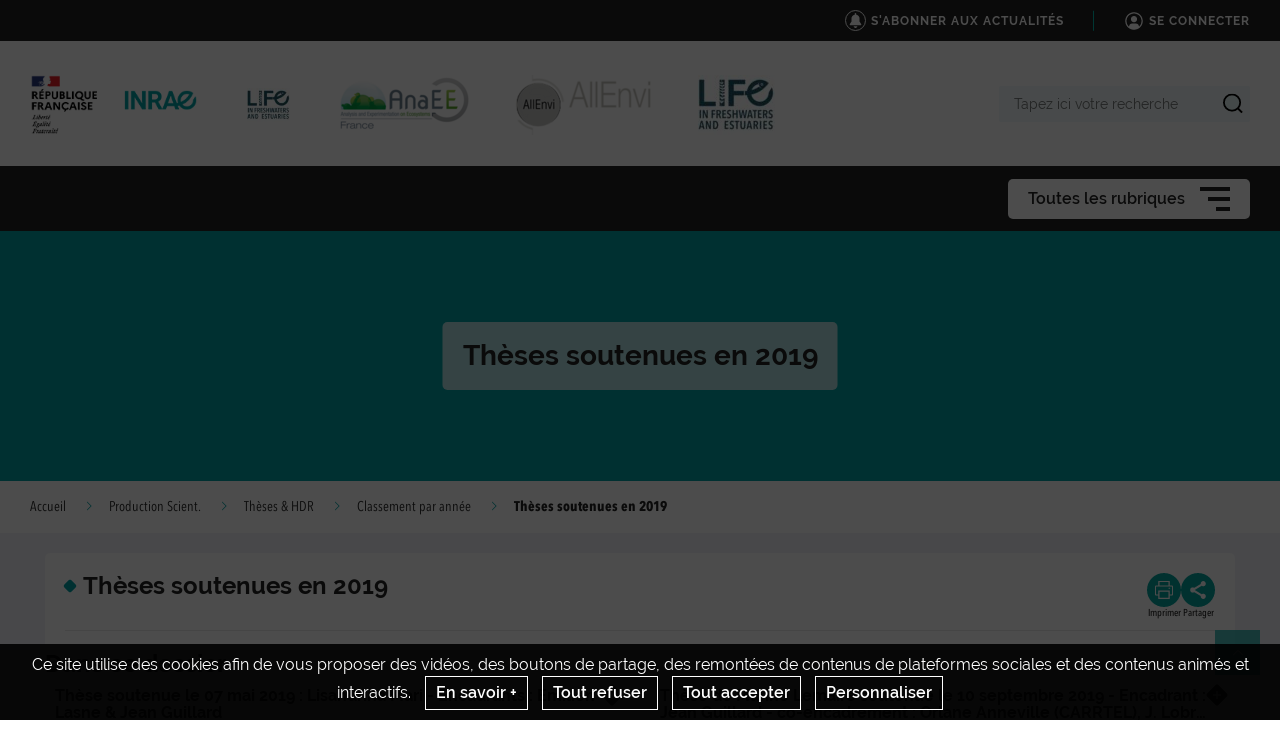

--- FILE ---
content_type: text/html; charset=UTF-8
request_url: https://soere-ola.hub.inrae.fr/production-scient/theses-hdr/classement-par-annee/theses-soutenues-en-2019
body_size: 90580
content:
                    
    <!DOCTYPE html>
    <html lang="fr">
        <head>
                            <meta charset="UTF-8">
                <meta http-equiv="X-UA-Compatible" content="IE=Edge">
                <meta name="viewport" content="width=device-width, initial-scale=1, minimum-scale=1"/>
                <meta name="CSRF-Token" content="2.AGfVOpMKousGmNxApwsFhdE8r_Ffe84D3CYLQJ57BPw.ZCPhQtByzbNAyrYR_0FB6plEyMMmKL1cq356OKwkU5tRAJ194HnXrlSu7A" />
                <meta name="SiteAccess" content="hub_internet_national_soere_ola" />
                <link rel="Shortcut icon" href="/assets/favicon.ico" type="image/x-icon">

                
    
    <title>Thèses soutenues en 2019</title>


<meta property="og:url" content="https://soere-ola.hub.inrae.fr/production-scient/theses-hdr/classement-par-annee/theses-soutenues-en-2019" />
<meta property="og:type" content="website" />
<meta property="og:title" content="Thèses soutenues en 2019" />
<meta property="og:image" content="/bundles/common/images/layout/logo_share_event.png" />

<meta name="twitter:card" content="summary" />
<meta name="twitter:title" content="Thèses soutenues en 2019" />
<meta name="twitter:image" content="/bundles/common/images/layout/logo_share_event.png" />
<meta name="twitter:site" content="https://soere-ola.hub.inrae.fr/production-scient/theses-hdr/classement-par-annee/theses-soutenues-en-2019" />

    <meta name="author" content="DB">

                                    <link rel="stylesheet" href="/assets/common/main_vertinrae.css">
    <link rel="stylesheet" href="/assets/hub/main_vertinrae.css">
                <link rel="stylesheet" href="/assets/common/inra.css">
                
                                        <script src="/bundles/common/js/smarttag.js"></script>
    <script type="text/javascript">
        let inra = {};
        let smarttag = {};
        smarttag.params = {};
    </script>

                

                                                    <div id="smarttag"
        data-user="415358"
        data-site="415358"
        data-collect-domain="logi9.xiti.com"
        data-collect-domain-ssl="logs3.xiti.com"
        data-name="theses_soutenues_en_2019"
        data-level2=""
        data-chapter1="production_scient"
        data-chapter2="theses_hdr"
        data-chapter3="classement_par_annee"
        data-referer-url=""
        data-keyword=""
        data-result-page-number="0"
    ></div>
    <script src="/assets/common/analytics_smarttag.js" defer></script>

                

   <script src="/bundles/fosjsrouting/js/router.js"></script>
   <script src="/js/routing?callback=fos.Router.setData"></script>
    
        <script src="/bundles/common/js/tarteaucitron/tarteaucitron.js"></script>
    <script src="/bundles/common/js/tarteaucitron/tarteaucitron.services.js"></script>
    <script src="/bundles/common/js/tarteaucitron-translations-override/override.tarteaucitron.fr.js"></script>
    <script src="/assets/common/scripts_inra_v2.js" defer></script>

                <script>
    /*! svg4everybody v1.0.0 | github.com/jonathantneal/svg4everybody */
    (function(f,k,l,e,m){function g(a,c){if(c){var b=c.getAttribute("viewBox"),d=f.createDocumentFragment(),e=c.cloneNode(!0);for(b&&a.setAttribute("viewBox",b);e.childNodes.length;)d.appendChild(e.childNodes[0]);a.appendChild(d)}}function n(){var a=f.createElement("x"),c=this.s;a.innerHTML=this.responseText;this.onload=function(){c.splice(0).map(function(b){g(b[0],a.querySelector("#"+b[1].replace(/(\W)/g,"\\$1")))})};this.onload()}function h(){for(var a;a=k[0];){var c=a.parentNode,b=a.getAttribute("xlink:href").split("#"),
            d=b[0],b=b[1];c.removeChild(a);if(d.length){if(a=e[d]=e[d]||new XMLHttpRequest,a.s||(a.s=[],a.open("GET",d),a.onload=n,a.send()),a.s.push([c,b]),4===a.readyState)a.onload()}else g(c,f.getElementById(b))}l(h)}m&&h()})(document,document.getElementsByTagName("use"),window.requestAnimationFrame||window.setTimeout,{},/Trident\/[567]\b/.test(navigator.userAgent)||537>(navigator.userAgent.match(/AppleWebKit\/(\d+)/)||[])[1]);
</script>

<script type="text/javascript">
  var language = "fr";
  var tarteaucitronForceLanguage = language.substr(0,2).toLowerCase(); /* supported: fr, en, de, es, it, pt, pl, ru */

  tarteaucitron.init({
    "privacyUrl": "", /* Privacy policy url */

    "hashtag": "#tarteaucitron", /* Open the panel with this hashtag */
    "cookieName": "tarteaucitron", /* Cookie name */

    "orientation": "bottom", /* Banner position (top - bottom) */
    "showAlertSmall": false, /* Show the small banner on bottom right */
    "cookieslist": false, /* Show the cookie list */

    "adblocker": false, /* Show a Warning if an adblocker is detected */
    "AcceptAllCta" : true, /* Show the accept all button when highPrivacy on */
    "highPrivacy": true, /* Disable auto consent */
    "handleBrowserDNTRequest": false, /* If Do Not Track == 1, accept all */

    "removeCredit": true, /* Remove credit link */
    "moreInfoLink": false, /* Show more info link */

    //"cookieDomain": ".my-multisite-domaine.fr" /* Shared cookie for subdomain */
  });
  (tarteaucitron.job = tarteaucitron.job || []).push('youtube');
  (tarteaucitron.job = tarteaucitron.job || []).push('dailymotion');
  (tarteaucitron.job = tarteaucitron.job || []).push('vimeo');
  (tarteaucitron.job = tarteaucitron.job || []).push('instagram');
  (tarteaucitron.job = tarteaucitron.job || []).push('googlemapsembed');
  (tarteaucitron.job = tarteaucitron.job || []).push('geoportail');
  (tarteaucitron.job = tarteaucitron.job || []).push('maps_geosas_mviewer');
  (tarteaucitron.job = tarteaucitron.job || []).push('openstreetmap');
  (tarteaucitron.job = tarteaucitron.job || []).push('genially');
  (tarteaucitron.job = tarteaucitron.job || []).push('twitterembed');
  (tarteaucitron.job = tarteaucitron.job || []).push('twittertimeline');
  (tarteaucitron.job = tarteaucitron.job || []).push('twitter');
  (tarteaucitron.job = tarteaucitron.job || []).push('canva');
  (tarteaucitron.job = tarteaucitron.job || []).push('gagenda');
  (tarteaucitron.job = tarteaucitron.job || []).push('googlemaps');
  (tarteaucitron.job = tarteaucitron.job || []).push('gdocs');
  (tarteaucitron.job = tarteaucitron.job || []).push('gdrive');
  (tarteaucitron.job = tarteaucitron.job || []).push('gscholar');
  (tarteaucitron.job = tarteaucitron.job || []).push('gcse');
  (tarteaucitron.job = tarteaucitron.job || []).push('researchgate');
  (tarteaucitron.job = tarteaucitron.job || []).push('archivesouvertes');
  (tarteaucitron.job = tarteaucitron.job || []).push('piktochart');
  (tarteaucitron.job = tarteaucitron.job || []).push('rotatingImg');

</script>
                                                
    <!-- Matomo -->
<script type="text/javascript">
  var _paq = window._paq = window._paq || [];
  _paq.push(['trackPageView']);
  _paq.push(['enableLinkTracking']);
  (function() {
    var u="https://stats.instance6.inrae-matomo.cloud-ed.fr/"
    _paq.push(['setTrackerUrl', u+'matomo.php']);
    _paq.push(['setSiteId', 623]);
    var d=document, g=d.createElement('script'), s=d.getElementsByTagName('script')[0];
    g.type='text/javascript'; g.async=true; g.src=u+'matomo.js'; s.parentNode.insertBefore(g,s);
  })();
</script>
<!-- End Matomo Code -->

                    </head>

        
                
        <body class="  ">

                            
<div id="image-modal" class="image-modal">
    <div class="image-modal-body"></div>
    <button type="button" id="gallery-modal-close-button" class="image-modal-close-button">
            <svg class="icon" width="40" height="40" aria-hidden="true"><use xlink:href="/assets/common/svg/icons.svg#icon--cross"></use></svg>
    </button>
</div>                
<div id="gallery-modal" class="image-modal">
    <div id="gallery-modal-body" class="image-modal-body"></div>
    <button type="button" id="gallery-modal-close-button" class="image-modal-close-button">
            <svg class="icon" width="40" height="40" aria-hidden="true"><use xlink:href="/assets/common/svg/icons.svg#icon--cross"></use></svg>
    </button>
</div>            
                            

<header class="Header" role="banner" data-header data-modele="hub">

    <div class="Header-top" data-header-top>
    <div class="Surtop--hub container-inner">
        <div class="Surtop-actuality-bloc">
    <a href="/news-notification-user" class="Surtop-actuality-link">
      <div class="Surtop-actuality-icon">    <svg class="icon" width="15" height="15" aria-hidden="true"><use xlink:href="/assets/common/svg/icons.svg#bell"></use></svg></div>
      <div class="Surtop-actuality-text">S&#039;abonner aux actualités</div>
    </a>
  </div>

      





          <a href="/login_oidc" class="Surtop-connexionButton--hub">
            <svg class="icon" width="20" height="20" aria-hidden="true"><use xlink:href="/assets/common/svg/icons.svg#icon--user-round"></use></svg>
        <span>Se connecter</span>
    </a>

          </div>
  </div>

  <div class="Header-responsiveContainer">

        <div class="Header-middle" data-header-middle>
      <div class="Header-middleContainer container-inner">

                <div class="sponsors-menu-row" aria-expanded="true" data-header-logos>
          <div class="Header-logo">

    <a class="Header-logo-inra" href="/">
                                    <figure class="ez-figure" style="height: 60px;" title="" class="ezimage-field"><img
                    src="https://soere-ola.hub.inrae.fr/var/hub_internet_national_soere_ola/storage/images/_aliases/inra_logo_principal/1/4/6/1/31641-17-fre-FR/43228b10cfd5-logo-inrae.png"
                                                                title="Logo Principal"
                        alt="Logo Principal"
                                                                            /></figure>
            </a>

                        
                                            
                        
                            <a class="Header-logo-partner"
                   href="/Partenaires"
                                       data-type="logo_partenaire"
                >
                                <figure class="ez-figure" style="height: 34px;" title="Logo IR Life" class="ezimage-field"><img
                    src="https://soere-ola.hub.inrae.fr/var/hub_internet_national_soere_ola/storage/images/_aliases/inra_logo/9/5/3/1/41359-2-fre-FR/b74925bfd999-logo-irlife.jpg"
                                                                title="Logo IR Life"
                        alt="Logo IR Life"
                                                                            /></figure>
                            </a>
                                
                                            
                        
                            <a class="Header-logo-partner"
                   href="/Partenaires"
                                       data-type="logo_partenaire"
                >
                                <figure class="ez-figure" style="height: 60px;" title="logo ANAEE France" class="ezimage-field"><img
                    src="https://soere-ola.hub.inrae.fr/var/hub_internet_national_soere_ola/storage/images/_aliases/inra_logo/configuration-graphique/haut/logo-anaee-france/41362-1-fre-FR/logo-ANAEE-FRance.png"
                                                                title="logo ANAEE France"
                        alt="logo ANAEE France"
                                                                            /></figure>
                            </a>
                                
                                            
                        
                            <a class="Header-logo-partner"
                   href="/Partenaires"
                                       data-type="logo_partenaire"
                >
                                <figure class="ez-figure" style="height: 60px;" title="Allenvi" class="ezimage-field"><img
                    src="https://soere-ola.hub.inrae.fr/var/hub_internet_national_soere_ola/storage/images/_aliases/inra_logo/configuration-graphique/haut/allenvi2/36943-2-fre-FR/ALLENVI.png"
                                                                title="Allenvi"
                        alt="Allenvi"
                                                                            /></figure>
                            </a>
                                
                                                            
                                                                            
                            <a class="Header-logo-partner"
                   href="https://life.ir.inrae.fr/"
                   target="_blank"                     data-type="inra_logo_image"
                >
                                <figure class="ez-figure" style="height: 80px;" title="IR Life" class="ezimage-field"><img
                    src="https://soere-ola.hub.inrae.fr/var/hub_internet_national_soere_ola/storage/images/_aliases/inra_logo/7/8/0/4/44087-1-fre-FR/c9841a32ea2b-logo-irlife.jpg"
                                                                title="IR Life"
                        alt="IR Life"
                                                                            /></figure>
                            </a>
                        
</div>

        </div>

                <form class="Header-searchForm" action="/_search" role="search" aria-expanded="false" data-search-form>
          <label class="Header-searchForm-label" for="search_form">Tapez ici votre recherche</label>
          <input class="Header-searchForm-input" id="search_form" type="search" placeholder="Tapez ici votre recherche" name="SearchText" />
          <span class="Header-searchForm-icon" data-search-form-submit>    <svg class="icon" width="20" height="20" aria-hidden="true"><use xlink:href="/assets/common/svg/icons.svg#icon--search-simple"></use></svg></span>
          <span class="Header-searchForm-icon--close" data-search-form-close>    <svg class="icon" width="20" height="20" aria-hidden="true"><use xlink:href="/assets/common/svg/icons.svg#icon--close"></use></svg></span>
          <span class="Header-searchForm-icon--valid" data-search-form-valid>    <svg class="icon" width="20" height="20" aria-hidden="true"><use xlink:href="/assets/common/svg/icons.svg#icon--check"></use></svg></span>
        </form>
    
      </div>
    </div>
    
        <div class="Header-bottom" data-header-bottom>
      
<div class="HorizontalMenu">
    <div class="container-inner">
                <div class="HorizontalMenu-container">
                                            <div class="HorizontalMenu-li HorizontalMenu-liTooltipDisplay" data-mouseenter>
                    <span
                        title="SERVICES OLA (IRLIFE / AnaEE-F)"
                        data-navigation-link
                        class="HorizontalMenu-link HorizontalMenu-link--hasChildren" aria-expanded="false">
                                                    <a href="/services-ola-irlife-anaee-f" class="HorizontalMenu-link-text">
                                                <span class="HorizontalMenu-link-textLabel">SERVICES OLA (IRLIFE / An
                             ...                        </span>
                                                                            </a>
                        
                                                    <span class="HorizontalMenu-liTooltip">
                                                                    SERVICES OLA (IRLIFE / AnaEE-F)
                                                            </span>
                                            </span>
                                                                <ul class="HorizontalMenu-childContainer" data-navigation-submenu aria-expanded="true">
                                                            <li>
                                    <span
                                        data-navigation-link
                                        class="HorizontalMenu-link">

                                        <a href="/services-ola-irlife-anaee-f/demande-d-acces-aux-services" class="HorizontalMenu-link-text">
                                            <span>Demande d’accès aux services</span>
                                                                                    </a>
                                    </span>
                                </li>
                                                            <li>
                                    <span
                                        data-navigation-link
                                        class="HorizontalMenu-link">

                                        <a href="/services-ola-irlife-anaee-f/presentation-des-services" class="HorizontalMenu-link-text">
                                            <span>Présentation des Services</span>
                                                                                    </a>
                                    </span>
                                </li>
                                                    </ul>
                                    </div>
                                            <div class="HorizontalMenu-li " data-mouseenter>
                    <span
                        title="Sites d&#039;étude"
                        data-navigation-link
                        class="HorizontalMenu-link HorizontalMenu-link--hasChildren" aria-expanded="false">
                                                    <a href="/sites-d-etude" class="HorizontalMenu-link-text">
                                                <span class="HorizontalMenu-link-textLabel">Sites d&#039;étude
                                                    </span>
                                                                            </a>
                        
                                            </span>
                                                                <ul class="HorizontalMenu-childContainer" data-navigation-submenu aria-expanded="true">
                                                            <li>
                                    <span
                                        data-navigation-link
                                        class="HorizontalMenu-link HorizontalMenu-link--hasChildren" aria-expanded="false">

                                        <a href="/sites-d-etude/les-quatre-grands-lacs-perialpins" class="HorizontalMenu-link-text">
                                            <span>Les quatre grands lacs périalpins</span>
                                                                                    </a>
                                    </span>
                                </li>
                                                            <li>
                                    <span
                                        data-navigation-link
                                        class="HorizontalMenu-link HorizontalMenu-link--hasChildren" aria-expanded="false">

                                        <a href="/sites-d-etude/les-lacs-associes" class="HorizontalMenu-link-text">
                                            <span>Les lacs associés</span>
                                                                                    </a>
                                    </span>
                                </li>
                                                    </ul>
                                    </div>
                                            <div class="HorizontalMenu-li " data-mouseenter>
                    <span
                        title="Production Scient."
                        data-navigation-link
                        class="HorizontalMenu-link HorizontalMenu-link--hasChildren" aria-expanded="false">
                                                    <a href="/production-scient" class="HorizontalMenu-link-text">
                                                <span class="HorizontalMenu-link-textLabel">Production Scient.
                                                    </span>
                                                                            </a>
                        
                                            </span>
                                                                <ul class="HorizontalMenu-childContainer" data-navigation-submenu aria-expanded="true">
                                                            <li>
                                    <span
                                        data-navigation-link
                                        class="HorizontalMenu-link">

                                        <a href="/production-scient/articles" class="HorizontalMenu-link-text">
                                            <span>Articles</span>
                                                                                    </a>
                                    </span>
                                </li>
                                                            <li>
                                    <span
                                        data-navigation-link
                                        class="HorizontalMenu-link">

                                        <a href="/production-scient/ouvrages" class="HorizontalMenu-link-text">
                                            <span>Ouvrages</span>
                                                                                    </a>
                                    </span>
                                </li>
                                                            <li>
                                    <span
                                        data-navigation-link
                                        class="HorizontalMenu-link">

                                        <a href="/production-scient/rapports-d-etude-rapports-de-suivi-des-lacs" class="HorizontalMenu-link-text">
                                            <span>Rapports d’étude &amp; Rapports de suivi des lacs</span>
                                                                                    </a>
                                    </span>
                                </li>
                                                            <li>
                                    <span
                                        data-navigation-link
                                        class="HorizontalMenu-link HorizontalMenu-link--hasChildren" aria-expanded="false">

                                        <a href="/production-scient/theses-hdr" class="HorizontalMenu-link-text">
                                            <span>Thèses &amp; HDR</span>
                                                                                    </a>
                                    </span>
                                </li>
                                                            <li>
                                    <span
                                        data-navigation-link
                                        class="HorizontalMenu-link">

                                        <a href="/production-scient/grand-public" class="HorizontalMenu-link-text">
                                            <span>Grand Public</span>
                                                                                    </a>
                                    </span>
                                </li>
                                                            <li>
                                    <span
                                        data-navigation-link
                                        class="HorizontalMenu-link">

                                        <a href="/production-scient/autres-types-de-production" class="HorizontalMenu-link-text">
                                            <span>Autres types de production</span>
                                                                                    </a>
                                    </span>
                                </li>
                                                    </ul>
                                    </div>
                                            <div class="HorizontalMenu-li " data-mouseenter>
                    <span
                        title="Projets Scient."
                        data-navigation-link
                        class="HorizontalMenu-link HorizontalMenu-link--hasChildren" aria-expanded="false">
                                                    <a href="/projets-scient" class="HorizontalMenu-link-text">
                                                <span class="HorizontalMenu-link-textLabel">Projets Scient.
                                                    </span>
                                                                            </a>
                        
                                            </span>
                                                                <ul class="HorizontalMenu-childContainer" data-navigation-submenu aria-expanded="true">
                                                            <li>
                                    <span
                                        data-navigation-link
                                        class="HorizontalMenu-link">

                                        <a href="/projets-scient/dynamiques-ecologiques" class="HorizontalMenu-link-text">
                                            <span>Dynamiques écologiques</span>
                                                                                    </a>
                                    </span>
                                </li>
                                                            <li>
                                    <span
                                        data-navigation-link
                                        class="HorizontalMenu-link">

                                        <a href="/projets-scient/etats-trophiques-lacustres-modules-par-le-contexte-bassin-versant" class="HorizontalMenu-link-text">
                                            <span>Etats trophiques lacustres modulés par le contexte bassin versant</span>
                                                                                    </a>
                                    </span>
                                </li>
                                                            <li>
                                    <span
                                        data-navigation-link
                                        class="HorizontalMenu-link">

                                        <a href="/projets-scient/apprehender-l-heterogeneite-spatiale-des-communautes-et-des-processus-lacustres" class="HorizontalMenu-link-text">
                                            <span>Appréhender l’hétérogénéité spatiale des communautés et des processus lacustres </span>
                                                                                    </a>
                                    </span>
                                </li>
                                                            <li>
                                    <span
                                        data-navigation-link
                                        class="HorizontalMenu-link">

                                        <a href="/projets-scient/evolution-des-indicateurs-biologiques" class="HorizontalMenu-link-text">
                                            <span>Evolution des indicateurs biologiques</span>
                                                                                    </a>
                                    </span>
                                </li>
                                                            <li>
                                    <span
                                        data-navigation-link
                                        class="HorizontalMenu-link">

                                        <a href="/projets-scient/modelisation-des-communautes-processus-limnologiques" class="HorizontalMenu-link-text">
                                            <span>Modélisation des communautés &amp; processus limnologiques </span>
                                                                                    </a>
                                    </span>
                                </li>
                                                            <li>
                                    <span
                                        data-navigation-link
                                        class="HorizontalMenu-link">

                                        <a href="/projets-scient/ecodynamique-des-contaminants-dans-les-lacs" class="HorizontalMenu-link-text">
                                            <span>Ecodynamique des contaminants dans les lacs </span>
                                                                                    </a>
                                    </span>
                                </li>
                                                    </ul>
                                    </div>
                    </div>

                <div class="Hamburger Hamburger--horizontalMenu" data-nav-trigger >
            <span class="Hamburger-label">Toutes les rubriques</span>
            <button type="button" class="Hamburger-button" data-hamburger aria-expanded="false">
                <span></span>
                <span></span>
                <span></span>
            </button>
        </div>
    </div>
</div>


    </div>

        <div class="Header-hamburgerButton">
      <div class="Hamburger">
        <button type="button" class="Hamburger-button Hamburger-button--mobile" data-nav-trigger data-hamburger aria-expanded="false">
          <span></span>
          <span></span>
          <span></span>
        </button>
      </div>
    </div>

  </div>

    <div class="Navigation-overlay" data-nav-trigger data-nav-overlay aria-hidden="true"></div>

    <nav class="Navigation" aria-hidden="true" data-nav role="Navigation">
    
<div class="Navigation-container">
    <ul data-depth="1">
                    <li class="Navigation-linkContainer">
        <span
          data-navigation-link
          class="Navigation-link Navigation-link--hasChildren   Navigation-link--showLink " aria-expanded="false">
                      <a href="/services-ola-irlife-anaee-f" class="Navigation-link-text">
                      <span>SERVICES OLA (IRLIFE / AnaEE-F)</span>
                                  </a>
                      <span class="Navigation-linkIcon" data-link-icon>    <svg class="icon" width="20" height="20" aria-hidden="true"><use xlink:href="/assets/common/svg/icons.svg#icon--angle-down"></use></svg></span>
                  </span> 

                                    <ul class="Navigation-childContainer" data-navigation-submenu aria-expanded="false" data-depth="2">
                                        <li>
                <span
                  data-navigation-link
                  class="Navigation-link  Navigation-link--showLink ">

                  <a href="/services-ola-irlife-anaee-f/demande-d-acces-aux-services" class="Navigation-link-text">
                    <span>Demande d’accès aux services</span>
                                      </a>
                </span>

                                
              </li>
                                        <li>
                <span
                  data-navigation-link
                  class="Navigation-link  Navigation-link--showLink ">

                  <a href="/services-ola-irlife-anaee-f/presentation-des-services" class="Navigation-link-text">
                    <span>Présentation des Services</span>
                                      </a>
                </span>

                                
              </li>
                      </ul>
        
      </li>
                <li class="Navigation-linkContainer">
        <span
          data-navigation-link
          class="Navigation-link Navigation-link--hasChildren   Navigation-link--showLink " aria-expanded="false">
                      <a href="/sites-d-etude" class="Navigation-link-text">
                      <span>Sites d&#039;étude</span>
                                  </a>
                      <span class="Navigation-linkIcon" data-link-icon>    <svg class="icon" width="20" height="20" aria-hidden="true"><use xlink:href="/assets/common/svg/icons.svg#icon--angle-down"></use></svg></span>
                  </span> 

                                    <ul class="Navigation-childContainer" data-navigation-submenu aria-expanded="false" data-depth="3">
                                        <li>
                <span
                  data-navigation-link
                  class="Navigation-link Navigation-link--hasChildren  Navigation-link--showLink " aria-expanded="false">

                  <a href="/sites-d-etude/les-quatre-grands-lacs-perialpins" class="Navigation-link-text">
                    <span>Les quatre grands lacs périalpins</span>
                                      </a>                    <span class="Navigation-linkIcon" data-link-icon>    <svg class="icon" width="20" height="20" aria-hidden="true"><use xlink:href="/assets/common/svg/icons.svg#icon--angle-down"></use></svg></span>
                  
                </span>

                                                                    <ul class="Navigation-childContainer" data-navigation-submenu aria-expanded="false" data-depth="4">
                                                                <li>
                        <span
                          data-navigation-link
                          class="Navigation-link  Navigation-link--showLink ">

                          <a href="/sites-d-etude/les-quatre-grands-lacs-perialpins/leman" class="Navigation-link-text">
                            <span>Léman</span>
                                                      </a>
                        </span>

                                                                      </li>

                                                                <li>
                        <span
                          data-navigation-link
                          class="Navigation-link  Navigation-link--showLink ">

                          <a href="/sites-d-etude/les-quatre-grands-lacs-perialpins/lac-du-bourget" class="Navigation-link-text">
                            <span>Lac du Bourget</span>
                                                      </a>
                        </span>

                                                                      </li>

                                                                <li>
                        <span
                          data-navigation-link
                          class="Navigation-link  Navigation-link--showLink ">

                          <a href="/sites-d-etude/les-quatre-grands-lacs-perialpins/lac-d-annecy" class="Navigation-link-text">
                            <span>Lac d&#039;Annecy</span>
                                                      </a>
                        </span>

                                                                      </li>

                                                                <li>
                        <span
                          data-navigation-link
                          class="Navigation-link  Navigation-link--showLink ">

                          <a href="/sites-d-etude/les-quatre-grands-lacs-perialpins/lac-d-aiguebelette" class="Navigation-link-text">
                            <span>Lac d&#039;Aiguebelette</span>
                                                      </a>
                        </span>

                                                                      </li>

                                      </ul>
                
              </li>
                                        <li>
                <span
                  data-navigation-link
                  class="Navigation-link Navigation-link--hasChildren  Navigation-link--showLink " aria-expanded="false">

                  <a href="/sites-d-etude/les-lacs-associes" class="Navigation-link-text">
                    <span>Les lacs associés</span>
                                      </a>                    <span class="Navigation-linkIcon" data-link-icon>    <svg class="icon" width="20" height="20" aria-hidden="true"><use xlink:href="/assets/common/svg/icons.svg#icon--angle-down"></use></svg></span>
                  
                </span>

                                                                    <ul class="Navigation-childContainer" data-navigation-submenu aria-expanded="false" data-depth="5">
                                                                <li>
                        <span
                          data-navigation-link
                          class="Navigation-link  Navigation-link--showLink ">

                          <a href="/sites-d-etude/les-lacs-associes/lacs-d-altitude-alpes" class="Navigation-link-text">
                            <span>Lacs d&#039;altitude Alpes</span>
                                                      </a>
                        </span>

                                                                      </li>

                                      </ul>
                
              </li>
                      </ul>
        
      </li>
                <li class="Navigation-linkContainer">
        <span
          data-navigation-link
          class="Navigation-link Navigation-link--hasChildren   Navigation-link--showLink " aria-expanded="false">
                      <a href="/production-scient" class="Navigation-link-text">
                      <span>Production Scient.</span>
                                  </a>
                      <span class="Navigation-linkIcon" data-link-icon>    <svg class="icon" width="20" height="20" aria-hidden="true"><use xlink:href="/assets/common/svg/icons.svg#icon--angle-down"></use></svg></span>
                  </span> 

                                    <ul class="Navigation-childContainer" data-navigation-submenu aria-expanded="false" data-depth="6">
                                        <li>
                <span
                  data-navigation-link
                  class="Navigation-link  Navigation-link--showLink ">

                  <a href="/production-scient/articles" class="Navigation-link-text">
                    <span>Articles</span>
                                      </a>
                </span>

                                
              </li>
                                        <li>
                <span
                  data-navigation-link
                  class="Navigation-link  Navigation-link--showLink ">

                  <a href="/production-scient/ouvrages" class="Navigation-link-text">
                    <span>Ouvrages</span>
                                      </a>
                </span>

                                
              </li>
                                        <li>
                <span
                  data-navigation-link
                  class="Navigation-link  Navigation-link--showLink ">

                  <a href="/production-scient/rapports-d-etude-rapports-de-suivi-des-lacs" class="Navigation-link-text">
                    <span>Rapports d’étude &amp; Rapports de suivi des lacs</span>
                                      </a>
                </span>

                                
              </li>
                                        <li>
                <span
                  data-navigation-link
                  class="Navigation-link Navigation-link--hasChildren  Navigation-link--showLink " aria-expanded="false">

                  <a href="/production-scient/theses-hdr" class="Navigation-link-text">
                    <span>Thèses &amp; HDR</span>
                                      </a>                    <span class="Navigation-linkIcon" data-link-icon>    <svg class="icon" width="20" height="20" aria-hidden="true"><use xlink:href="/assets/common/svg/icons.svg#icon--angle-down"></use></svg></span>
                  
                </span>

                                                                    <ul class="Navigation-childContainer" data-navigation-submenu aria-expanded="false" data-depth="7">
                                                                <li>
                        <span
                          data-navigation-link
                          class="Navigation-link  Navigation-link--showLink ">

                          <a href="/production-scient/theses-hdr/theses-en-cours" class="Navigation-link-text">
                            <span>Thèses en cours</span>
                                                      </a>
                        </span>

                                                                      </li>

                                                                <li>
                        <span
                          data-navigation-link
                          class="Navigation-link Navigation-link--hasChildren  Navigation-link--showLink " aria-expanded="false">

                          <a href="/production-scient/theses-hdr/classement-par-annee" class="Navigation-link-text">
                            <span>Classement par année</span>
                                                      </a>                            <span class="Navigation-linkIcon" data-link-icon>    <svg class="icon" width="20" height="20" aria-hidden="true"><use xlink:href="/assets/common/svg/icons.svg#icon--angle-down"></use></svg></span>
                          
                        </span>

                                                                                                    <ul class="Navigation-childContainer" data-navigation-submenu aria-expanded="false" data-depth="8">
                                                                                        <li>
                                <span
                                  data-navigation-link
                                  class="Navigation-link  Navigation-link--showLink "                                >
                                  <a href="/production-scient/theses-hdr/classement-par-annee/theses-soutenues-en-2020" class="Navigation-link-text">
                                    <span>Thèses soutenues en 2020</span>
                                                                      </a>
                                </span>
                              </li>

                                                                                        <li>
                                <span
                                  data-navigation-link
                                  class="Navigation-link  Navigation-link--showLink " data-active="true"                                >
                                  <a href="/production-scient/theses-hdr/classement-par-annee/theses-soutenues-en-2019" class="Navigation-link-text">
                                    <span>Thèses soutenues en 2019</span>
                                                                      </a>
                                </span>
                              </li>

                                                                                        <li>
                                <span
                                  data-navigation-link
                                  class="Navigation-link  Navigation-link--showLink "                                >
                                  <a href="/production-scient/theses-hdr/classement-par-annee/theses-soutenues-en-2018" class="Navigation-link-text">
                                    <span>Thèses soutenues en 2018</span>
                                                                      </a>
                                </span>
                              </li>

                                                                                        <li>
                                <span
                                  data-navigation-link
                                  class="Navigation-link  Navigation-link--showLink "                                >
                                  <a href="/production-scient/theses-hdr/classement-par-annee/theses-soutenues-en-2017" class="Navigation-link-text">
                                    <span>Thèses soutenues en 2017</span>
                                                                      </a>
                                </span>
                              </li>

                                                                                        <li>
                                <span
                                  data-navigation-link
                                  class="Navigation-link  Navigation-link--showLink "                                >
                                  <a href="/production-scient/theses-hdr/classement-par-annee/theses-soutenues-en-2016" class="Navigation-link-text">
                                    <span>Thèses soutenues en 2016</span>
                                                                      </a>
                                </span>
                              </li>

                                                                                        <li>
                                <span
                                  data-navigation-link
                                  class="Navigation-link  Navigation-link--showLink "                                >
                                  <a href="/production-scient/theses-hdr/classement-par-annee/theses-soutenues-en-2015" class="Navigation-link-text">
                                    <span>Thèses soutenues en 2015</span>
                                                                      </a>
                                </span>
                              </li>

                                                                                        <li>
                                <span
                                  data-navigation-link
                                  class="Navigation-link  Navigation-link--showLink "                                >
                                  <a href="/production-scient/theses-hdr/classement-par-annee/theses-soutenues-en-2014" class="Navigation-link-text">
                                    <span>Thèses soutenues en 2014</span>
                                                                      </a>
                                </span>
                              </li>

                                                                                        <li>
                                <span
                                  data-navigation-link
                                  class="Navigation-link  Navigation-link--showLink "                                >
                                  <a href="/production-scient/theses-hdr/classement-par-annee/theses-soutenues-en-2013" class="Navigation-link-text">
                                    <span>Thèses soutenues en 2013</span>
                                                                      </a>
                                </span>
                              </li>

                                                                                        <li>
                                <span
                                  data-navigation-link
                                  class="Navigation-link  Navigation-link--showLink "                                >
                                  <a href="/production-scient/theses-hdr/classement-par-annee/theses-soutenues-en-2012" class="Navigation-link-text">
                                    <span>Thèses soutenues en 2012</span>
                                                                      </a>
                                </span>
                              </li>

                                                                                        <li>
                                <span
                                  data-navigation-link
                                  class="Navigation-link  Navigation-link--showLink "                                >
                                  <a href="/production-scient/theses-hdr/classement-par-annee/theses-soutenues-en-2011" class="Navigation-link-text">
                                    <span>Thèses soutenues en 2011</span>
                                                                      </a>
                                </span>
                              </li>

                                                                                        <li>
                                <span
                                  data-navigation-link
                                  class="Navigation-link  Navigation-link--showLink "                                >
                                  <a href="/production-scient/theses-hdr/classement-par-annee/theses-soutenues-en-2010" class="Navigation-link-text">
                                    <span>Thèses soutenues en 2010</span>
                                                                      </a>
                                </span>
                              </li>

                                                      </ul>
                                              </li>

                                                                <li>
                        <span
                          data-navigation-link
                          class="Navigation-link  Navigation-link--showLink ">

                          <a href="/production-scient/theses-hdr/les-hdr-habilitations-a-diriger-des-recherches" class="Navigation-link-text">
                            <span>LES HDR (Habilitations à Diriger des Recherches)</span>
                                                      </a>
                        </span>

                                                                      </li>

                                      </ul>
                
              </li>
                                        <li>
                <span
                  data-navigation-link
                  class="Navigation-link  Navigation-link--showLink ">

                  <a href="/production-scient/grand-public" class="Navigation-link-text">
                    <span>Grand Public</span>
                                      </a>
                </span>

                                
              </li>
                                        <li>
                <span
                  data-navigation-link
                  class="Navigation-link  Navigation-link--showLink ">

                  <a href="/production-scient/autres-types-de-production" class="Navigation-link-text">
                    <span>Autres types de production</span>
                                      </a>
                </span>

                                
              </li>
                      </ul>
        
      </li>
                <li class="Navigation-linkContainer">
        <span
          data-navigation-link
          class="Navigation-link Navigation-link--hasChildren   Navigation-link--showLink " aria-expanded="false">
                      <a href="/projets-scient" class="Navigation-link-text">
                      <span>Projets Scient.</span>
                                  </a>
                      <span class="Navigation-linkIcon" data-link-icon>    <svg class="icon" width="20" height="20" aria-hidden="true"><use xlink:href="/assets/common/svg/icons.svg#icon--angle-down"></use></svg></span>
                  </span> 

                                    <ul class="Navigation-childContainer" data-navigation-submenu aria-expanded="false" data-depth="9">
                                        <li>
                <span
                  data-navigation-link
                  class="Navigation-link  Navigation-link--showLink ">

                  <a href="/projets-scient/dynamiques-ecologiques" class="Navigation-link-text">
                    <span>Dynamiques écologiques</span>
                                      </a>
                </span>

                                
              </li>
                                        <li>
                <span
                  data-navigation-link
                  class="Navigation-link  Navigation-link--showLink ">

                  <a href="/projets-scient/etats-trophiques-lacustres-modules-par-le-contexte-bassin-versant" class="Navigation-link-text">
                    <span>Etats trophiques lacustres modulés par le contexte bassin versant</span>
                                      </a>
                </span>

                                
              </li>
                                        <li>
                <span
                  data-navigation-link
                  class="Navigation-link  Navigation-link--showLink ">

                  <a href="/projets-scient/apprehender-l-heterogeneite-spatiale-des-communautes-et-des-processus-lacustres" class="Navigation-link-text">
                    <span>Appréhender l’hétérogénéité spatiale des communautés et des processus lacustres </span>
                                      </a>
                </span>

                                
              </li>
                                        <li>
                <span
                  data-navigation-link
                  class="Navigation-link  Navigation-link--showLink ">

                  <a href="/projets-scient/evolution-des-indicateurs-biologiques" class="Navigation-link-text">
                    <span>Evolution des indicateurs biologiques</span>
                                      </a>
                </span>

                                
              </li>
                                        <li>
                <span
                  data-navigation-link
                  class="Navigation-link  Navigation-link--showLink ">

                  <a href="/projets-scient/modelisation-des-communautes-processus-limnologiques" class="Navigation-link-text">
                    <span>Modélisation des communautés &amp; processus limnologiques </span>
                                      </a>
                </span>

                                
              </li>
                                        <li>
                <span
                  data-navigation-link
                  class="Navigation-link  Navigation-link--showLink ">

                  <a href="/projets-scient/ecodynamique-des-contaminants-dans-les-lacs" class="Navigation-link-text">
                    <span>Ecodynamique des contaminants dans les lacs </span>
                                      </a>
                </span>

                                
              </li>
                      </ul>
        
      </li>
      </ul>
</div>  </nav>
</header>

<script src="/assets/hub/header.js" defer></script>
            

                                                <div class="Hero hero-page">
                
                    <div class="Hero-title-container">
                                                    <div class="Hero-title"> Thèses soutenues en 2019 </div>
                            </div>
            </div>

    
                                              <div class="container-center container-center--full">
  <div class="container-inner">
    <div class="Breadcrumbs Breadcrumbs--symposium">
      <div class="Breadcrumbs-inner">
                                        <div class="Breadcrumbs-item-container">
                              <a href="/" class="Breadcrumbs-item link">Accueil</a>
                                <svg class="icon" width="10" height="10" aria-hidden="true"><use xlink:href="/assets/common/svg/icons.svg#icon--angle-right"></use></svg>
            </div>
                                                  <div class="Breadcrumbs-item-container">
                              <a href="/production-scient" class="Breadcrumbs-item link">Production Scient.</a>
                                <svg class="icon" width="10" height="10" aria-hidden="true"><use xlink:href="/assets/common/svg/icons.svg#icon--angle-right"></use></svg>
            </div>
                                                  <div class="Breadcrumbs-item-container">
                              <a href="/production-scient/theses-hdr" class="Breadcrumbs-item link">Thèses &amp; HDR</a>
                                <svg class="icon" width="10" height="10" aria-hidden="true"><use xlink:href="/assets/common/svg/icons.svg#icon--angle-right"></use></svg>
            </div>
                                                  <div class="Breadcrumbs-item-container">
                              <a href="/production-scient/theses-hdr/classement-par-annee" class="Breadcrumbs-item link">Classement par année</a>
                                <svg class="icon" width="10" height="10" aria-hidden="true"><use xlink:href="/assets/common/svg/icons.svg#icon--angle-right"></use></svg>
            </div>
                                                  <span class="Breadcrumbs-item active">Thèses soutenues en 2019</span>
                        </div>
    </div>
  </div>
</div>

                           
            <div class="Content">
                <main class="Content-main--fullWidth">
                        <div class="container-center ">
        <div class="container-inner">
                <div class="content-layout">
        <div class="content-layout__container">

                                        <div class="content-layout__header">
                        <div class="content-layout__title-container ">
        <span class="content-layout__title-icon"></span>
        <div>
                                                <h1 class="content-layout__title">
                        Thèses soutenues en 2019
                    </h1>
                            
                                                                </div>
    </div>

                                                        
<ul class="share-buttons-container">
    <li>
        <button type="button" class="share-button" title="Imprimer"  onclick="javascript:window.print()">
            <span class="share-button-icon"> <svg class="icon" width="18" height="18" aria-hidden="true"><use xlink:href="/assets/common/svg/icons.svg#icon--printer"></use></svg> </span>
            <span class="share-button-label"> Imprimer </span>
        </button>
    </li>
    <li>
        <button type="button" class="share-button share-button--social-networks" title="Partager">
            <span class="share-button-icon"> <svg class="icon" width="18" height="18" aria-hidden="true"><use xlink:href="/assets/common/svg/icons.svg#icon--share"></use></svg> </span>
            <span class="share-button-label"> Partager </span>
        </button>
        <ul class="share-button-social-networks-list">
            <li>
                <button type="button" class="share-button share-button-social-networks-list-close-button" title="Fermer">
                    <span class="share-button-icon"> <svg class="icon" width="18" height="18" aria-hidden="true"><use xlink:href="/assets/common/svg/icons.svg#icon--cross"></use></svg> </span>
                </button>
            </li>
                        <li>
                <a href="mailto:?subject=Partage de la page https://soere-ola.hub.inrae.fr/production-scient/theses-hdr/classement-par-annee/theses-soutenues-en-2019&body=Bonjour%2C%0A%0AL%27exp%C3%A9diteur%20a%20pens%C3%A9%20que%20cette%20page%20pourrait%20vous%20int%C3%A9resser%20%3A%0A%0Ahttps%3A%2F%2Fsoere-ola.hub.inrae.fr%2Fproduction-scient%2Ftheses-hdr%2Fclassement-par-annee%2Ftheses-soutenues-en-2019%0A%0ANous%20vous%20en%20souhaitons%20une%20bonne%20lecture.%0A%0ABien%20cordialement.%0A" target="_blank" class="share-button" title="Envoyer par mail">
                    <span class="share-button-icon"> <svg class="icon" width="18" height="18" aria-hidden="true"><use xlink:href="/assets/common/svg/icons.svg#icon--envelope"></use></svg> </span>
                </a>
            </li>
                            <li>
                                        <a href="https://www.facebook.com/sharer/sharer.php?u=https://soere-ola.hub.inrae.fr/production-scient/theses-hdr/classement-par-annee/theses-soutenues-en-2019&amp;t=Thèses soutenues en 2019" target="_blank" class="share-button" title="Partager sur Facebook" onclick="window.open(this.href,'window','width=640,height=480,resizable,scrollbars') ;return false;">
                        <span class="share-button-icon"> <svg class="icon" width="18" height="18" aria-hidden="true"><use xlink:href="/assets/common/svg/icons.svg#icon--facebook"></use></svg> </span>
                    </a>
                </li>
                <li>
                                        <a href="https://x.com/intent/tweet?original_referer=https://soere-ola.hub.inrae.fr/production-scient/theses-hdr/classement-par-annee/theses-soutenues-en-2019&amp;text=Thèses soutenues en 2019&amp;tw_p=tweetbutton&amp;url=https://soere-ola.hub.inrae.fr/production-scient/theses-hdr/classement-par-annee/theses-soutenues-en-2019" target="_blank"  class="share-button" title="Partager sur X" onclick="window.open(this.href,'window','width=640,height=480,resizable,scrollbars') ;return false;">
                        <span class="share-button-icon"> <svg class="icon" width="18" height="18" aria-hidden="true"><use xlink:href="/assets/common/svg/icons.svg#icon--x"></use></svg> </span>
                    </a>
                </li>
                <li>
                                        <a href="https://www.linkedin.com/shareArticle?mini=true&amp;url=https://soere-ola.hub.inrae.fr/production-scient/theses-hdr/classement-par-annee/theses-soutenues-en-2019&amp;t=Thèses soutenues en 2019" target="_blank"  class="share-button" title="Partager sur LinkedIn" onclick="window.open(this.href,'window','width=640,height=480,resizable,scrollbars') ;return false;">
                        <span class="share-button-icon"> <svg class="icon" width="18" height="18" aria-hidden="true"><use xlink:href="/assets/common/svg/icons.svg#icon--linkedin"></use></svg> </span>
                    </a>
                </li>
                    </ul>
    </li>
</ul>
<script src="/assets/common/share_button.js" defer></script>
                                            
                </div>
            
            <div class="content-layout__body">
                                                        
                                        
                        
                                                                    </div>

        </div>

                                        
                    <div class="content-layout__pagination">
                <h2 class="content-layout__pagination__title"> Dans ce dossier </h2>
            <div class="pagination-container" data-pagination-location-id="94992" data-pagination-route="inrae_folder_paginator">
    <div class="pagination-items-container" data-pagination-view-type="card-horizontal">
                    

<div class="card-horizontal">
                                

            <div class="card-horizontal__content card-horizontal__content--inra_article">
            <div class="card-horizontal__header">
                <div class="card-horizontal__infos">
                    
                                                                    <h3 class="card-horizontal__title" title="Thèse soutenue le 07 mai 2019 : Lisandrina Mari -  Encadrants : Emilien Lasne &amp; Jean Guillard">
                            <a href="/production-scient/theses-hdr/classement-par-annee/theses-soutenues-en-2019/these-soutenue-le-07-mai-2019-lisandrina-mari-encadrants-emilien-lasne-jean-guillard" >
                                    Thèse soutenue le 07 mai 2019 : Lisandrina Mari -  Encadrants : Emilien Lasne & Jean Guillard
                            </a>
                        </h3>
                                    </div>

                                    <a class="card-horizontal__cta" href="/production-scient/theses-hdr/classement-par-annee/theses-soutenues-en-2019/these-soutenue-le-07-mai-2019-lisandrina-mari-encadrants-emilien-lasne-jean-guillard"  title="En savoir plus">
                        <span class="card-horizontal__cta__label sr-only"> En savoir plus </span>
                        <span class="card-horizontal__cta__icon">     <svg class="icon" width="10" height="10" aria-hidden="true"><use xlink:href="/assets/common/svg/icons.svg#icon--plus1"></use></svg> </span>
                    </a>
                            </div>

                                                                <p class="card-horizontal__intro"> &quot;Potentiel d&#039;adaptation d&#039;un poisson d&#039;eau froide, l&#039;omble chevalier Salvelinus alpinus L., dans un contexte de réchauffement climatique&quot; </p>
                                    </div>
    </div>
                    

<div class="card-horizontal">
                                

            <div class="card-horizontal__content card-horizontal__content--inra_article">
            <div class="card-horizontal__header">
                <div class="card-horizontal__infos">
                    
                                                                    <h3 class="card-horizontal__title" title="Thèse de  Marine Lemaire soutenue le 10 septembre 2019 -  Encadrant : Jean Guillard - co-encadrement :  Orlane Anneville (CARRTEL), J. Lobry (IRSTEA)  ">
                            <a href="/production-scient/theses-hdr/classement-par-annee/theses-soutenues-en-2019/these-de-marine-lemaire-soutenue-le-10-septembre-2019" >
                                    Thèse de  Marine Lemaire soutenue le 10 septembre 2019 -  Encadrant : Jean Guillard - co-encadrement :  Orlane Anneville (CARRTEL), J. Lobry (IRSTEA)  
                            </a>
                        </h3>
                                    </div>

                                    <a class="card-horizontal__cta" href="/production-scient/theses-hdr/classement-par-annee/theses-soutenues-en-2019/these-de-marine-lemaire-soutenue-le-10-septembre-2019"  title="En savoir plus">
                        <span class="card-horizontal__cta__label sr-only"> En savoir plus </span>
                        <span class="card-horizontal__cta__icon">     <svg class="icon" width="10" height="10" aria-hidden="true"><use xlink:href="/assets/common/svg/icons.svg#icon--plus1"></use></svg> </span>
                    </a>
                            </div>

                                                                <p class="card-horizontal__intro"> &quot;Réponse fonctionnelle des écosystèmes lacustres aux impacts conjugués du changement global et de la pêche : approche par modélisation écosystémique. &quot; </p>
                                    </div>
    </div>
                    

<div class="card-horizontal">
                                

            <div class="card-horizontal__content card-horizontal__content--inra_article">
            <div class="card-horizontal__header">
                <div class="card-horizontal__infos">
                    
                                                                    <h3 class="card-horizontal__title" title="Thèse: Thibault Masset , soutenance le 25/11/2019 (LCME)">
                            <a href="/production-scient/theses-hdr/classement-par-annee/theses-soutenues-en-2019/these-thibault-masset-soutenance-le-25-11-2019" >
                                    Thèse: Thibault Masset , soutenance le 25/11/2019 (LCME)
                            </a>
                        </h3>
                                    </div>

                                    <a class="card-horizontal__cta" href="/production-scient/theses-hdr/classement-par-annee/theses-soutenues-en-2019/these-thibault-masset-soutenance-le-25-11-2019"  title="En savoir plus">
                        <span class="card-horizontal__cta__label sr-only"> En savoir plus </span>
                        <span class="card-horizontal__cta__icon">     <svg class="icon" width="10" height="10" aria-hidden="true"><use xlink:href="/assets/common/svg/icons.svg#icon--plus1"></use></svg> </span>
                    </a>
                            </div>

                                                                <p class="card-horizontal__intro"> &quot;Ecodynamique des PCB en milieu lacustre : transferts abiotiques et bioaccumulation par les espèces piscicoles. L&#039;exemple du Lac du Bourget&quot; </p>
                                    </div>
    </div>
            </div>

    </div>        </div>
    
                    <div class="content-layout__footer">
                <p class="content-layout__footer__metadatas">
                                
        Date de modification : 26 avril 2023 |
    
        Date de création : 04 novembre 2019

                | Rédaction : DB
                    </p>
            </div>
            </div>

        </div>
    </div>
                </main>
            </div>

                            <div class="Cookiebar-container" style="display: none;">
    <div class="Cookiebar">
        Ce site utilise des cookies afin de vous proposer des vidéos, des boutons de partage, des remontées de contenus de plateformes sociales et des contenus animés et interactifs.

                    <button id="Cookiebar-know-more-button"
                    class="Cookiebar-btn popup-with-zoom-anim"
                    data-modal-trigger="cookie"
                    data-url="/mentions-obligatoires/en-savoir-plus">
                En savoir +
            </button>
        
        <button id="btn-decline-cookie" class="Cookiebar-btn">Tout refuser</button>
        <button id="btn-accept-cookie" class="Cookiebar-btn">Tout accepter</button>
        <button class="btn-personalize-cookie Cookiebar-btn">Personnaliser</button>
    </div>
</div>

    

<div class="modal-hub modal-hub--full" data-modal="cookie" aria-hidden="true">
    <button tabindex="0" data-modal-loop-start="" aria-label="Acceder au contenu en pressant tabulation quitter le panneau en pressant la touche échap"></button>
    <button data-modal-dummytofocus-start="" aria-label="Acceder au contenu en pressant tabulation quitter le panneau en pressant la touche échap"></button>

    <div class="modal-hub-overlay" data-modal-trigger="cookie"></div>

    <div class="modal-hub-content">
        <div class="zoom-anim-dialog mfp-hide">
            
                <div class="Content-mainTitle">
                    <h2> En savoir plus </h2>
                                    </div>

                                    <header class="ArticleHeader">
                        <div class="ArticleHeader-intro">
                            ‌ 
                        </div>
                    </header>
                
                <div class="ArticleContent">
                    <div class="Wysiwyg">
                        
                        <div class="ezrichtext-field"><h3>A propos des cookies</h3><p>Qu&rsquo;est-ce qu&rsquo;un &laquo;&nbsp;cookie&nbsp;&raquo;&nbsp;?</p><p>Un "cookie" est une suite d'informations, g&eacute;n&eacute;ralement de petite taille et identifi&eacute; par un nom, qui peut &ecirc;tre transmis &agrave; votre navigateur par un site web sur lequel vous vous connectez. Votre navigateur web le conservera pendant une certaine dur&eacute;e, et le renverra au serveur web chaque fois que vous vous y re-connecterez.</p><p>Diff&eacute;rents types de cookies sont d&eacute;pos&eacute;s sur les sites :</p><ul><li><strong>Cookies strictement n&eacute;cessaires</strong> au bon fonctionnement du site</li><li><strong>Cookies d&eacute;pos&eacute;s par des sites tiers</strong>&nbsp;pour am&eacute;liorer l&rsquo;interactivit&eacute; du site, pour collecter des statistiques</li></ul><p><a href="https://www.cnil.fr/fr/cookies-les-outils-pour-les-maitriser" target="_blank">&gt; En savoir plus sur les cookies et leur fonctionnement</a></p><h3>Les diff&eacute;rents types de cookies d&eacute;pos&eacute;s sur ce site</h3><p><strong>Cookies strictement n&eacute;cessaires au site pour fonctionner</strong></p><p>Ces cookies permettent aux services principaux du site de fonctionner de mani&egrave;re optimale. Vous pouvez techniquement les bloquer en utilisant les param&egrave;tres de votre navigateur mais votre exp&eacute;rience sur le site risque d&rsquo;&ecirc;tre d&eacute;grad&eacute;e.</p><p>Par ailleurs, vous avez la possibilit&eacute; de vous opposer &agrave; l&rsquo;utilisation des traceurs de mesure d&rsquo;audience strictement n&eacute;cessaires au fonctionnement et aux op&eacute;rations d&rsquo;administration courante du site web dans la fen&ecirc;tre de gestion des cookies accessible via le lien situ&eacute; dans le pied de page du site.</p><h4>Cookies techniques</h4><table class="Wysiwyg-table-data" style="width:100%;" data-ezattribute-hauteur="0px" data-ezattribute-border_color="#000000"><tbody><tr><th style="width:33%;" data-ezattribute-border="0"><p style="text-align:left;">Nom du cookie</p></th><th style="width:33%;" data-ezattribute-border="0"><p style="text-align:left;">Finalit&eacute;</p></th><th style="width:33%;" data-ezattribute-border="0"><p style="text-align:left;">Dur&eacute;e de conservation</p></th></tr><tr><td><p>Cookies de sessions CAS et PHP</p></td><td><p>Identifiants de connexion, s&eacute;curisation de session</p></td><td><p>Session</p></td></tr><tr><td><p>Tarteaucitron</p></td><td><p>Sauvegarde vos&nbsp;choix en mati&egrave;re de consentement des cookies</p></td><td><p>12 mois</p></td></tr></tbody></table><h4>Cookies de mesure d&rsquo;audience (AT Internet)</h4><table class="Wysiwyg-table-data" style="width:100%;" data-ezattribute-hauteur="0px" data-ezattribute-border_color="#000000"><tbody><tr><th style="width:33%;" data-ezattribute-border="0"><p style="text-align:left;">Nom du cookie</p></th><th style="width:33%;" data-ezattribute-border="0"><p style="text-align:left;">Finalit&eacute;</p></th><th style="width:33%;" data-ezattribute-border="0"><p style="text-align:left;">Dur&eacute;e de conservation</p></th></tr><tr><td style="width:33%;" data-ezattribute-border="0" data-ezattribute-hauteur="0px" data-ezattribute-alignement_vertical="top"><p>atid</p></td><td style="width:33%;" data-ezattribute-border="0" data-ezattribute-hauteur="0px" data-ezattribute-alignement_vertical="top"><p>Tracer le parcours du visiteur afin d&rsquo;&eacute;tablir les statistiques de visites.</p></td><td style="width:33%;" data-ezattribute-border="0" data-ezattribute-hauteur="0px" data-ezattribute-alignement_vertical="top"><p>13 mois</p></td></tr><tr><td style="width:33%;" data-ezattribute-border="0" data-ezattribute-hauteur="0px" data-ezattribute-alignement_vertical="top"><p>atuserid</p></td><td style="width:33%;" data-ezattribute-border="0" data-ezattribute-hauteur="0px" data-ezattribute-alignement_vertical="top"><p>Stocker l'ID anonyme du visiteur qui se lance d&egrave;s la premi&egrave;re visite du site</p></td><td style="width:33%;" data-ezattribute-border="0" data-ezattribute-hauteur="0px" data-ezattribute-alignement_vertical="top"><p>13 mois</p></td></tr><tr><td style="width:33%;" data-ezattribute-border="0" data-ezattribute-hauteur="0px" data-ezattribute-alignement_vertical="top"><p>atidvisitor</p></td><td style="width:33%;" data-ezattribute-border="0" data-ezattribute-hauteur="0px" data-ezattribute-alignement_vertical="top"><p>Recenser les numsites (identifiants unique d'un site) vus par le visiteur et stockage des identifiants du visiteur.</p></td><td style="width:33%;" data-ezattribute-border="0" data-ezattribute-hauteur="0px" data-ezattribute-alignement_vertical="top"><p>13 mois</p></td></tr></tbody></table><h4>&Agrave; propos de l&rsquo;outil de mesure d&rsquo;audience AT Internet :</h4><p>L&rsquo;outil de mesure d&rsquo;audience Analytics d&rsquo;AT Internet est d&eacute;ploy&eacute; sur ce site afin d&rsquo;obtenir des informations sur la navigation des visiteurs et d&rsquo;en am&eacute;liorer l&rsquo;usage.</p><p>L&lsquo;autorit&eacute; fran&ccedil;aise de protection des donn&eacute;es (CNIL) a accord&eacute; une exemption au cookie Web Analytics d&rsquo;AT Internet. Cet outil est ainsi dispens&eacute; du recueil du consentement de l&rsquo;internaute en ce qui concerne le d&eacute;p&ocirc;t des cookies analytics. Cependant vous pouvez refuser le d&eacute;p&ocirc;t de ces cookies via le panneau de gestion des cookies.</p><p><strong>&Agrave; savoir :</strong></p><ul><li>Les donn&eacute;es collect&eacute;es ne sont pas recoup&eacute;es avec d&rsquo;autres traitements</li><li>Le cookie d&eacute;pos&eacute; sert uniquement &agrave; la production de statistiques anonymes</li><li>Le cookie ne permet pas de suivre la navigation de l&rsquo;internaute sur d&rsquo;autres sites.</li></ul><h4>Cookies tiers destin&eacute;s &agrave; am&eacute;liorer l&rsquo;interactivit&eacute; du site</h4><p>Ce site s&rsquo;appuie sur certains services fournis par des tiers qui permettent :</p><ul><li>de proposer des contenus interactifs ;</li><li>d&rsquo;am&eacute;liorer la convivialit&eacute; et de faciliter le partage de contenu sur les r&eacute;seaux sociaux ;</li><li>de visionner directement sur notre site des vid&eacute;os et pr&eacute;sentations anim&eacute;es&nbsp;;</li><li>de prot&eacute;ger les entr&eacute;es des formulaires contre les robots&nbsp;;</li><li>de surveiller les performances du site.</li></ul><p>Ces tiers collecteront et utiliseront vos donn&eacute;es de navigation pour des finalit&eacute;s qui leur sont propres.</p><h4>Accepter ou refuser les cookies&nbsp;: comment faire&nbsp;?</h4><p>Lorsque vous d&eacute;butez votre navigation sur un site eZpublish, l&rsquo;apparition du bandeau &laquo;&nbsp;cookies&nbsp;&raquo; vous permet d&rsquo;accepter ou de refuser tous les cookies que nous utilisons. Ce bandeau s&rsquo;affichera tant que vous n&rsquo;aurez pas effectu&eacute; de choix m&ecirc;me si vous naviguez sur une autre page du site.</p><p>Vous pouvez modifier vos choix &agrave; tout moment en cliquant sur le lien &laquo;&nbsp;Gestion des cookies&nbsp;&raquo;.</p><p>Vous pouvez g&eacute;rer ces cookies au niveau de votre navigateur. Voici les proc&eacute;dures &agrave; suivre&nbsp;:</p><p><a href="https://support.mozilla.org/fr/kb/activer-desactiver-cookies-preferences?redirectlocale=fr&amp;redirectslug=activer-desactiver-cookies">Firefox</a>&nbsp;; <a href="https://support.google.com/chrome/answer/95647?hl=fr">Chrome</a>&nbsp;; <a href="https://support.microsoft.com/en-us/help/17442/windows-internet-explorer-delete-manage-cookies#ie=ie-9">Explorer</a>&nbsp;; <a href="https://support.apple.com/kb/PH17191?locale=en_US&amp;viewlocale=fr_FR">Safari</a>&nbsp;; <a href="https://www.opera.com/help/tutorials/security/privacy/">Opera</a></p><p>Pour obtenir plus d&rsquo;informations concernant les cookies que nous utilisons, vous pouvez vous adresser au D&eacute;l&eacute;gu&eacute;e Informatique et Libert&eacute;s de INRAE par email &agrave;&nbsp;<a href="mailto:cil-dpo@inrae.fr">cil-dpo@inrae.fr</a> ou par courrier &agrave; :</p><p>INRAE<br>24, chemin de Borde Rouge &ndash;Auzeville &ndash; CS52627<br>31326 Castanet Tolosan cedex - France</p><p>Derni&egrave;re mise &agrave; jour : Mai 2021</p>
</div>


                                            </div>
                </div>
                    </div>

        <button class="modal-hub-close" data-modal-trigger="cookie" aria-label="Fermer">    <svg class="icon" width="20" height="20" aria-hidden="true"><use xlink:href="/assets/common/svg/icons.svg#icon--cross"></use></svg></button>
    </div>

    <button data-modal-dummytofocus-end="" aria-label="Reparcourir le contenu en pressant tabulation ou quitter le panneau en pressant la touche échap"></button>
    <button data-modal-loop-end="" aria-label="Reparcourir le contenu en pressant tabulation ou quitter le panneau en pressant la touche échap"></button>
</div>

            
                            
<footer class="Footer" role="contentinfo" data-modele="hub">
  <a class="Footer-backTop" href="#">    <svg class="icon" width="12" height="12" aria-hidden="true"><use xlink:href="/assets/common/svg/icons.svg#icon--angle-up"></use></svg> Retour en haut de page</a>
  <div class="Footer-partner container-center">
    <div class="container-inner">
      <div class="Header-logo">

    <a class="Header-logo-inra" href="/">
                                    <figure class="ez-figure" style="height: 60px;" title="" class="ezimage-field"><img
                    src="https://soere-ola.hub.inrae.fr/var/hub_internet_national_soere_ola/storage/images/_aliases/inra_logo_principal/1/4/6/1/31641-17-fre-FR/43228b10cfd5-logo-inrae.png"
                                                                title="Logo Principal"
                        alt="Logo Principal"
                                                                            /></figure>
            </a>

                        
                                            
                        
                            <a class="Header-logo-partner"
                   href="/Partenaires"
                                       data-type="logo_partenaire"
                >
                                <figure class="ez-figure" style="height: 34px;" title="Logo IR Life" class="ezimage-field"><img
                    src="https://soere-ola.hub.inrae.fr/var/hub_internet_national_soere_ola/storage/images/_aliases/inra_logo/9/5/3/1/41359-2-fre-FR/b74925bfd999-logo-irlife.jpg"
                                                                title="Logo IR Life"
                        alt="Logo IR Life"
                                                                            /></figure>
                            </a>
                                
                                            
                        
                            <a class="Header-logo-partner"
                   href="/Partenaires"
                                       data-type="logo_partenaire"
                >
                                <figure class="ez-figure" style="height: 60px;" title="logo ANAEE France" class="ezimage-field"><img
                    src="https://soere-ola.hub.inrae.fr/var/hub_internet_national_soere_ola/storage/images/_aliases/inra_logo/configuration-graphique/haut/logo-anaee-france/41362-1-fre-FR/logo-ANAEE-FRance.png"
                                                                title="logo ANAEE France"
                        alt="logo ANAEE France"
                                                                            /></figure>
                            </a>
                                
                                            
                        
                            <a class="Header-logo-partner"
                   href="/Partenaires"
                                       data-type="logo_partenaire"
                >
                                <figure class="ez-figure" style="height: 60px;" title="Allenvi" class="ezimage-field"><img
                    src="https://soere-ola.hub.inrae.fr/var/hub_internet_national_soere_ola/storage/images/_aliases/inra_logo/configuration-graphique/haut/allenvi2/36943-2-fre-FR/ALLENVI.png"
                                                                title="Allenvi"
                        alt="Allenvi"
                                                                            /></figure>
                            </a>
                                
                                                            
                                                                            
                            <a class="Header-logo-partner"
                   href="https://life.ir.inrae.fr/"
                   target="_blank"                     data-type="inra_logo_image"
                >
                                <figure class="ez-figure" style="height: 80px;" title="IR Life" class="ezimage-field"><img
                    src="https://soere-ola.hub.inrae.fr/var/hub_internet_national_soere_ola/storage/images/_aliases/inra_logo/7/8/0/4/44087-1-fre-FR/c9841a32ea2b-logo-irlife.jpg"
                                                                title="IR Life"
                        alt="IR Life"
                                                                            /></figure>
                            </a>
                        
</div>

    </div>
  </div>
  
<div class="container-center--black">
    <div class="container-center ">
        <div class="container-inner">
            <div class="Footer-bottom">
                <div class="Footer-inner">
                    <div>
                                                    <div class="Footer-copyright Footer-copyright--mobile">
    © INRAE 2022
</div>
                                                <ul class="Footer-legal">
                                                            <li class="Footer-copyright Footer-copyright--desktop">
    © INRAE 2022
</li>
                                                        
                                
                                                                    <li>
                                                                                                                            <a href="/actualites" >
                                                Actualités
                                            </a>
                                                                            </li>
                                                            
                                
                                                                    <li>
                                                                                                                            <a href="/Contact" >
                                                Contact
                                            </a>
                                                                            </li>
                                                            
                                
                                                                    <li>
                                                                                                                            <a href="/mentions-obligatoires/credits" >
                                                Crédits
                                            </a>
                                                                            </li>
                                                            
                                                                                                    
                                                                    <li>
                                                                                                                            <a href="https://internet6-dijon-thonon.custom.hub.inrae.fr/" target=&quot;_blank&quot;>
                                                INRAE Thonon / CARRTEL
                                            </a>
                                                                            </li>
                                                            
                                
                                                                    <li>
                                                                                                                            <a href="/mentions-obligatoires/mentions-legales" target=&quot;_blank&quot;>
                                                Mentions legales
                                            </a>
                                                                            </li>
                                                            
                                
                                                                    <li>
                                                                                                                            <a href="/mentions-obligatoires/conditions-generales-d-utilisation" target=&quot;_blank&quot;>
                                                Conditions générales d&#039;utilisation
                                            </a>
                                                                            </li>
                                                                                        <li>
                                <button class="btn-personalize-cookie">Gestion des cookies</button>
                            </li>
                        </ul>
                    </div>
                    <div>
                                                                                <a class="Footer-inrafr" href="https://www.inrae.fr" target="_blank" rel="noopener noreferrer">www.inrae.fr</a>
                                            </div>
                </div>
            </div>
        </div>
    </div>
</div>

</footer>
            
                <script src="/assets/common/pagination.js" defer></script>
                    <!-- TODO : split into 3 files per siteaccess -->
<script src="/assets/colloque/disable_emails.js" defer></script>
                <script src="/assets/hub/image_modal.js" defer></script>
                <script src="/assets/hub/gallery_modal.js" defer></script>
            
        </body>
    </html>
